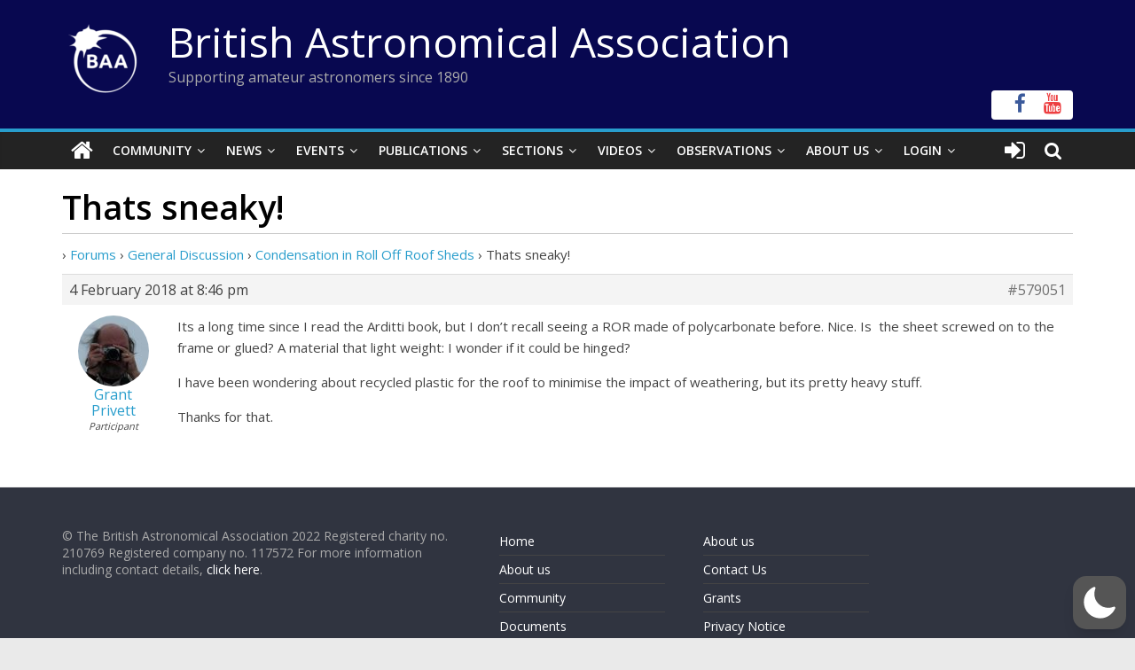

--- FILE ---
content_type: text/html; charset=utf-8
request_url: https://www.google.com/recaptcha/api2/anchor?ar=1&k=6LeTFMokAAAAAAeil3g0fZnx_ECt0F9pqkMuea4C&co=aHR0cHM6Ly9icml0YXN0cm8ub3JnOjQ0Mw..&hl=en&v=PoyoqOPhxBO7pBk68S4YbpHZ&size=invisible&anchor-ms=20000&execute-ms=30000&cb=ceeseonna4k
body_size: 48698
content:
<!DOCTYPE HTML><html dir="ltr" lang="en"><head><meta http-equiv="Content-Type" content="text/html; charset=UTF-8">
<meta http-equiv="X-UA-Compatible" content="IE=edge">
<title>reCAPTCHA</title>
<style type="text/css">
/* cyrillic-ext */
@font-face {
  font-family: 'Roboto';
  font-style: normal;
  font-weight: 400;
  font-stretch: 100%;
  src: url(//fonts.gstatic.com/s/roboto/v48/KFO7CnqEu92Fr1ME7kSn66aGLdTylUAMa3GUBHMdazTgWw.woff2) format('woff2');
  unicode-range: U+0460-052F, U+1C80-1C8A, U+20B4, U+2DE0-2DFF, U+A640-A69F, U+FE2E-FE2F;
}
/* cyrillic */
@font-face {
  font-family: 'Roboto';
  font-style: normal;
  font-weight: 400;
  font-stretch: 100%;
  src: url(//fonts.gstatic.com/s/roboto/v48/KFO7CnqEu92Fr1ME7kSn66aGLdTylUAMa3iUBHMdazTgWw.woff2) format('woff2');
  unicode-range: U+0301, U+0400-045F, U+0490-0491, U+04B0-04B1, U+2116;
}
/* greek-ext */
@font-face {
  font-family: 'Roboto';
  font-style: normal;
  font-weight: 400;
  font-stretch: 100%;
  src: url(//fonts.gstatic.com/s/roboto/v48/KFO7CnqEu92Fr1ME7kSn66aGLdTylUAMa3CUBHMdazTgWw.woff2) format('woff2');
  unicode-range: U+1F00-1FFF;
}
/* greek */
@font-face {
  font-family: 'Roboto';
  font-style: normal;
  font-weight: 400;
  font-stretch: 100%;
  src: url(//fonts.gstatic.com/s/roboto/v48/KFO7CnqEu92Fr1ME7kSn66aGLdTylUAMa3-UBHMdazTgWw.woff2) format('woff2');
  unicode-range: U+0370-0377, U+037A-037F, U+0384-038A, U+038C, U+038E-03A1, U+03A3-03FF;
}
/* math */
@font-face {
  font-family: 'Roboto';
  font-style: normal;
  font-weight: 400;
  font-stretch: 100%;
  src: url(//fonts.gstatic.com/s/roboto/v48/KFO7CnqEu92Fr1ME7kSn66aGLdTylUAMawCUBHMdazTgWw.woff2) format('woff2');
  unicode-range: U+0302-0303, U+0305, U+0307-0308, U+0310, U+0312, U+0315, U+031A, U+0326-0327, U+032C, U+032F-0330, U+0332-0333, U+0338, U+033A, U+0346, U+034D, U+0391-03A1, U+03A3-03A9, U+03B1-03C9, U+03D1, U+03D5-03D6, U+03F0-03F1, U+03F4-03F5, U+2016-2017, U+2034-2038, U+203C, U+2040, U+2043, U+2047, U+2050, U+2057, U+205F, U+2070-2071, U+2074-208E, U+2090-209C, U+20D0-20DC, U+20E1, U+20E5-20EF, U+2100-2112, U+2114-2115, U+2117-2121, U+2123-214F, U+2190, U+2192, U+2194-21AE, U+21B0-21E5, U+21F1-21F2, U+21F4-2211, U+2213-2214, U+2216-22FF, U+2308-230B, U+2310, U+2319, U+231C-2321, U+2336-237A, U+237C, U+2395, U+239B-23B7, U+23D0, U+23DC-23E1, U+2474-2475, U+25AF, U+25B3, U+25B7, U+25BD, U+25C1, U+25CA, U+25CC, U+25FB, U+266D-266F, U+27C0-27FF, U+2900-2AFF, U+2B0E-2B11, U+2B30-2B4C, U+2BFE, U+3030, U+FF5B, U+FF5D, U+1D400-1D7FF, U+1EE00-1EEFF;
}
/* symbols */
@font-face {
  font-family: 'Roboto';
  font-style: normal;
  font-weight: 400;
  font-stretch: 100%;
  src: url(//fonts.gstatic.com/s/roboto/v48/KFO7CnqEu92Fr1ME7kSn66aGLdTylUAMaxKUBHMdazTgWw.woff2) format('woff2');
  unicode-range: U+0001-000C, U+000E-001F, U+007F-009F, U+20DD-20E0, U+20E2-20E4, U+2150-218F, U+2190, U+2192, U+2194-2199, U+21AF, U+21E6-21F0, U+21F3, U+2218-2219, U+2299, U+22C4-22C6, U+2300-243F, U+2440-244A, U+2460-24FF, U+25A0-27BF, U+2800-28FF, U+2921-2922, U+2981, U+29BF, U+29EB, U+2B00-2BFF, U+4DC0-4DFF, U+FFF9-FFFB, U+10140-1018E, U+10190-1019C, U+101A0, U+101D0-101FD, U+102E0-102FB, U+10E60-10E7E, U+1D2C0-1D2D3, U+1D2E0-1D37F, U+1F000-1F0FF, U+1F100-1F1AD, U+1F1E6-1F1FF, U+1F30D-1F30F, U+1F315, U+1F31C, U+1F31E, U+1F320-1F32C, U+1F336, U+1F378, U+1F37D, U+1F382, U+1F393-1F39F, U+1F3A7-1F3A8, U+1F3AC-1F3AF, U+1F3C2, U+1F3C4-1F3C6, U+1F3CA-1F3CE, U+1F3D4-1F3E0, U+1F3ED, U+1F3F1-1F3F3, U+1F3F5-1F3F7, U+1F408, U+1F415, U+1F41F, U+1F426, U+1F43F, U+1F441-1F442, U+1F444, U+1F446-1F449, U+1F44C-1F44E, U+1F453, U+1F46A, U+1F47D, U+1F4A3, U+1F4B0, U+1F4B3, U+1F4B9, U+1F4BB, U+1F4BF, U+1F4C8-1F4CB, U+1F4D6, U+1F4DA, U+1F4DF, U+1F4E3-1F4E6, U+1F4EA-1F4ED, U+1F4F7, U+1F4F9-1F4FB, U+1F4FD-1F4FE, U+1F503, U+1F507-1F50B, U+1F50D, U+1F512-1F513, U+1F53E-1F54A, U+1F54F-1F5FA, U+1F610, U+1F650-1F67F, U+1F687, U+1F68D, U+1F691, U+1F694, U+1F698, U+1F6AD, U+1F6B2, U+1F6B9-1F6BA, U+1F6BC, U+1F6C6-1F6CF, U+1F6D3-1F6D7, U+1F6E0-1F6EA, U+1F6F0-1F6F3, U+1F6F7-1F6FC, U+1F700-1F7FF, U+1F800-1F80B, U+1F810-1F847, U+1F850-1F859, U+1F860-1F887, U+1F890-1F8AD, U+1F8B0-1F8BB, U+1F8C0-1F8C1, U+1F900-1F90B, U+1F93B, U+1F946, U+1F984, U+1F996, U+1F9E9, U+1FA00-1FA6F, U+1FA70-1FA7C, U+1FA80-1FA89, U+1FA8F-1FAC6, U+1FACE-1FADC, U+1FADF-1FAE9, U+1FAF0-1FAF8, U+1FB00-1FBFF;
}
/* vietnamese */
@font-face {
  font-family: 'Roboto';
  font-style: normal;
  font-weight: 400;
  font-stretch: 100%;
  src: url(//fonts.gstatic.com/s/roboto/v48/KFO7CnqEu92Fr1ME7kSn66aGLdTylUAMa3OUBHMdazTgWw.woff2) format('woff2');
  unicode-range: U+0102-0103, U+0110-0111, U+0128-0129, U+0168-0169, U+01A0-01A1, U+01AF-01B0, U+0300-0301, U+0303-0304, U+0308-0309, U+0323, U+0329, U+1EA0-1EF9, U+20AB;
}
/* latin-ext */
@font-face {
  font-family: 'Roboto';
  font-style: normal;
  font-weight: 400;
  font-stretch: 100%;
  src: url(//fonts.gstatic.com/s/roboto/v48/KFO7CnqEu92Fr1ME7kSn66aGLdTylUAMa3KUBHMdazTgWw.woff2) format('woff2');
  unicode-range: U+0100-02BA, U+02BD-02C5, U+02C7-02CC, U+02CE-02D7, U+02DD-02FF, U+0304, U+0308, U+0329, U+1D00-1DBF, U+1E00-1E9F, U+1EF2-1EFF, U+2020, U+20A0-20AB, U+20AD-20C0, U+2113, U+2C60-2C7F, U+A720-A7FF;
}
/* latin */
@font-face {
  font-family: 'Roboto';
  font-style: normal;
  font-weight: 400;
  font-stretch: 100%;
  src: url(//fonts.gstatic.com/s/roboto/v48/KFO7CnqEu92Fr1ME7kSn66aGLdTylUAMa3yUBHMdazQ.woff2) format('woff2');
  unicode-range: U+0000-00FF, U+0131, U+0152-0153, U+02BB-02BC, U+02C6, U+02DA, U+02DC, U+0304, U+0308, U+0329, U+2000-206F, U+20AC, U+2122, U+2191, U+2193, U+2212, U+2215, U+FEFF, U+FFFD;
}
/* cyrillic-ext */
@font-face {
  font-family: 'Roboto';
  font-style: normal;
  font-weight: 500;
  font-stretch: 100%;
  src: url(//fonts.gstatic.com/s/roboto/v48/KFO7CnqEu92Fr1ME7kSn66aGLdTylUAMa3GUBHMdazTgWw.woff2) format('woff2');
  unicode-range: U+0460-052F, U+1C80-1C8A, U+20B4, U+2DE0-2DFF, U+A640-A69F, U+FE2E-FE2F;
}
/* cyrillic */
@font-face {
  font-family: 'Roboto';
  font-style: normal;
  font-weight: 500;
  font-stretch: 100%;
  src: url(//fonts.gstatic.com/s/roboto/v48/KFO7CnqEu92Fr1ME7kSn66aGLdTylUAMa3iUBHMdazTgWw.woff2) format('woff2');
  unicode-range: U+0301, U+0400-045F, U+0490-0491, U+04B0-04B1, U+2116;
}
/* greek-ext */
@font-face {
  font-family: 'Roboto';
  font-style: normal;
  font-weight: 500;
  font-stretch: 100%;
  src: url(//fonts.gstatic.com/s/roboto/v48/KFO7CnqEu92Fr1ME7kSn66aGLdTylUAMa3CUBHMdazTgWw.woff2) format('woff2');
  unicode-range: U+1F00-1FFF;
}
/* greek */
@font-face {
  font-family: 'Roboto';
  font-style: normal;
  font-weight: 500;
  font-stretch: 100%;
  src: url(//fonts.gstatic.com/s/roboto/v48/KFO7CnqEu92Fr1ME7kSn66aGLdTylUAMa3-UBHMdazTgWw.woff2) format('woff2');
  unicode-range: U+0370-0377, U+037A-037F, U+0384-038A, U+038C, U+038E-03A1, U+03A3-03FF;
}
/* math */
@font-face {
  font-family: 'Roboto';
  font-style: normal;
  font-weight: 500;
  font-stretch: 100%;
  src: url(//fonts.gstatic.com/s/roboto/v48/KFO7CnqEu92Fr1ME7kSn66aGLdTylUAMawCUBHMdazTgWw.woff2) format('woff2');
  unicode-range: U+0302-0303, U+0305, U+0307-0308, U+0310, U+0312, U+0315, U+031A, U+0326-0327, U+032C, U+032F-0330, U+0332-0333, U+0338, U+033A, U+0346, U+034D, U+0391-03A1, U+03A3-03A9, U+03B1-03C9, U+03D1, U+03D5-03D6, U+03F0-03F1, U+03F4-03F5, U+2016-2017, U+2034-2038, U+203C, U+2040, U+2043, U+2047, U+2050, U+2057, U+205F, U+2070-2071, U+2074-208E, U+2090-209C, U+20D0-20DC, U+20E1, U+20E5-20EF, U+2100-2112, U+2114-2115, U+2117-2121, U+2123-214F, U+2190, U+2192, U+2194-21AE, U+21B0-21E5, U+21F1-21F2, U+21F4-2211, U+2213-2214, U+2216-22FF, U+2308-230B, U+2310, U+2319, U+231C-2321, U+2336-237A, U+237C, U+2395, U+239B-23B7, U+23D0, U+23DC-23E1, U+2474-2475, U+25AF, U+25B3, U+25B7, U+25BD, U+25C1, U+25CA, U+25CC, U+25FB, U+266D-266F, U+27C0-27FF, U+2900-2AFF, U+2B0E-2B11, U+2B30-2B4C, U+2BFE, U+3030, U+FF5B, U+FF5D, U+1D400-1D7FF, U+1EE00-1EEFF;
}
/* symbols */
@font-face {
  font-family: 'Roboto';
  font-style: normal;
  font-weight: 500;
  font-stretch: 100%;
  src: url(//fonts.gstatic.com/s/roboto/v48/KFO7CnqEu92Fr1ME7kSn66aGLdTylUAMaxKUBHMdazTgWw.woff2) format('woff2');
  unicode-range: U+0001-000C, U+000E-001F, U+007F-009F, U+20DD-20E0, U+20E2-20E4, U+2150-218F, U+2190, U+2192, U+2194-2199, U+21AF, U+21E6-21F0, U+21F3, U+2218-2219, U+2299, U+22C4-22C6, U+2300-243F, U+2440-244A, U+2460-24FF, U+25A0-27BF, U+2800-28FF, U+2921-2922, U+2981, U+29BF, U+29EB, U+2B00-2BFF, U+4DC0-4DFF, U+FFF9-FFFB, U+10140-1018E, U+10190-1019C, U+101A0, U+101D0-101FD, U+102E0-102FB, U+10E60-10E7E, U+1D2C0-1D2D3, U+1D2E0-1D37F, U+1F000-1F0FF, U+1F100-1F1AD, U+1F1E6-1F1FF, U+1F30D-1F30F, U+1F315, U+1F31C, U+1F31E, U+1F320-1F32C, U+1F336, U+1F378, U+1F37D, U+1F382, U+1F393-1F39F, U+1F3A7-1F3A8, U+1F3AC-1F3AF, U+1F3C2, U+1F3C4-1F3C6, U+1F3CA-1F3CE, U+1F3D4-1F3E0, U+1F3ED, U+1F3F1-1F3F3, U+1F3F5-1F3F7, U+1F408, U+1F415, U+1F41F, U+1F426, U+1F43F, U+1F441-1F442, U+1F444, U+1F446-1F449, U+1F44C-1F44E, U+1F453, U+1F46A, U+1F47D, U+1F4A3, U+1F4B0, U+1F4B3, U+1F4B9, U+1F4BB, U+1F4BF, U+1F4C8-1F4CB, U+1F4D6, U+1F4DA, U+1F4DF, U+1F4E3-1F4E6, U+1F4EA-1F4ED, U+1F4F7, U+1F4F9-1F4FB, U+1F4FD-1F4FE, U+1F503, U+1F507-1F50B, U+1F50D, U+1F512-1F513, U+1F53E-1F54A, U+1F54F-1F5FA, U+1F610, U+1F650-1F67F, U+1F687, U+1F68D, U+1F691, U+1F694, U+1F698, U+1F6AD, U+1F6B2, U+1F6B9-1F6BA, U+1F6BC, U+1F6C6-1F6CF, U+1F6D3-1F6D7, U+1F6E0-1F6EA, U+1F6F0-1F6F3, U+1F6F7-1F6FC, U+1F700-1F7FF, U+1F800-1F80B, U+1F810-1F847, U+1F850-1F859, U+1F860-1F887, U+1F890-1F8AD, U+1F8B0-1F8BB, U+1F8C0-1F8C1, U+1F900-1F90B, U+1F93B, U+1F946, U+1F984, U+1F996, U+1F9E9, U+1FA00-1FA6F, U+1FA70-1FA7C, U+1FA80-1FA89, U+1FA8F-1FAC6, U+1FACE-1FADC, U+1FADF-1FAE9, U+1FAF0-1FAF8, U+1FB00-1FBFF;
}
/* vietnamese */
@font-face {
  font-family: 'Roboto';
  font-style: normal;
  font-weight: 500;
  font-stretch: 100%;
  src: url(//fonts.gstatic.com/s/roboto/v48/KFO7CnqEu92Fr1ME7kSn66aGLdTylUAMa3OUBHMdazTgWw.woff2) format('woff2');
  unicode-range: U+0102-0103, U+0110-0111, U+0128-0129, U+0168-0169, U+01A0-01A1, U+01AF-01B0, U+0300-0301, U+0303-0304, U+0308-0309, U+0323, U+0329, U+1EA0-1EF9, U+20AB;
}
/* latin-ext */
@font-face {
  font-family: 'Roboto';
  font-style: normal;
  font-weight: 500;
  font-stretch: 100%;
  src: url(//fonts.gstatic.com/s/roboto/v48/KFO7CnqEu92Fr1ME7kSn66aGLdTylUAMa3KUBHMdazTgWw.woff2) format('woff2');
  unicode-range: U+0100-02BA, U+02BD-02C5, U+02C7-02CC, U+02CE-02D7, U+02DD-02FF, U+0304, U+0308, U+0329, U+1D00-1DBF, U+1E00-1E9F, U+1EF2-1EFF, U+2020, U+20A0-20AB, U+20AD-20C0, U+2113, U+2C60-2C7F, U+A720-A7FF;
}
/* latin */
@font-face {
  font-family: 'Roboto';
  font-style: normal;
  font-weight: 500;
  font-stretch: 100%;
  src: url(//fonts.gstatic.com/s/roboto/v48/KFO7CnqEu92Fr1ME7kSn66aGLdTylUAMa3yUBHMdazQ.woff2) format('woff2');
  unicode-range: U+0000-00FF, U+0131, U+0152-0153, U+02BB-02BC, U+02C6, U+02DA, U+02DC, U+0304, U+0308, U+0329, U+2000-206F, U+20AC, U+2122, U+2191, U+2193, U+2212, U+2215, U+FEFF, U+FFFD;
}
/* cyrillic-ext */
@font-face {
  font-family: 'Roboto';
  font-style: normal;
  font-weight: 900;
  font-stretch: 100%;
  src: url(//fonts.gstatic.com/s/roboto/v48/KFO7CnqEu92Fr1ME7kSn66aGLdTylUAMa3GUBHMdazTgWw.woff2) format('woff2');
  unicode-range: U+0460-052F, U+1C80-1C8A, U+20B4, U+2DE0-2DFF, U+A640-A69F, U+FE2E-FE2F;
}
/* cyrillic */
@font-face {
  font-family: 'Roboto';
  font-style: normal;
  font-weight: 900;
  font-stretch: 100%;
  src: url(//fonts.gstatic.com/s/roboto/v48/KFO7CnqEu92Fr1ME7kSn66aGLdTylUAMa3iUBHMdazTgWw.woff2) format('woff2');
  unicode-range: U+0301, U+0400-045F, U+0490-0491, U+04B0-04B1, U+2116;
}
/* greek-ext */
@font-face {
  font-family: 'Roboto';
  font-style: normal;
  font-weight: 900;
  font-stretch: 100%;
  src: url(//fonts.gstatic.com/s/roboto/v48/KFO7CnqEu92Fr1ME7kSn66aGLdTylUAMa3CUBHMdazTgWw.woff2) format('woff2');
  unicode-range: U+1F00-1FFF;
}
/* greek */
@font-face {
  font-family: 'Roboto';
  font-style: normal;
  font-weight: 900;
  font-stretch: 100%;
  src: url(//fonts.gstatic.com/s/roboto/v48/KFO7CnqEu92Fr1ME7kSn66aGLdTylUAMa3-UBHMdazTgWw.woff2) format('woff2');
  unicode-range: U+0370-0377, U+037A-037F, U+0384-038A, U+038C, U+038E-03A1, U+03A3-03FF;
}
/* math */
@font-face {
  font-family: 'Roboto';
  font-style: normal;
  font-weight: 900;
  font-stretch: 100%;
  src: url(//fonts.gstatic.com/s/roboto/v48/KFO7CnqEu92Fr1ME7kSn66aGLdTylUAMawCUBHMdazTgWw.woff2) format('woff2');
  unicode-range: U+0302-0303, U+0305, U+0307-0308, U+0310, U+0312, U+0315, U+031A, U+0326-0327, U+032C, U+032F-0330, U+0332-0333, U+0338, U+033A, U+0346, U+034D, U+0391-03A1, U+03A3-03A9, U+03B1-03C9, U+03D1, U+03D5-03D6, U+03F0-03F1, U+03F4-03F5, U+2016-2017, U+2034-2038, U+203C, U+2040, U+2043, U+2047, U+2050, U+2057, U+205F, U+2070-2071, U+2074-208E, U+2090-209C, U+20D0-20DC, U+20E1, U+20E5-20EF, U+2100-2112, U+2114-2115, U+2117-2121, U+2123-214F, U+2190, U+2192, U+2194-21AE, U+21B0-21E5, U+21F1-21F2, U+21F4-2211, U+2213-2214, U+2216-22FF, U+2308-230B, U+2310, U+2319, U+231C-2321, U+2336-237A, U+237C, U+2395, U+239B-23B7, U+23D0, U+23DC-23E1, U+2474-2475, U+25AF, U+25B3, U+25B7, U+25BD, U+25C1, U+25CA, U+25CC, U+25FB, U+266D-266F, U+27C0-27FF, U+2900-2AFF, U+2B0E-2B11, U+2B30-2B4C, U+2BFE, U+3030, U+FF5B, U+FF5D, U+1D400-1D7FF, U+1EE00-1EEFF;
}
/* symbols */
@font-face {
  font-family: 'Roboto';
  font-style: normal;
  font-weight: 900;
  font-stretch: 100%;
  src: url(//fonts.gstatic.com/s/roboto/v48/KFO7CnqEu92Fr1ME7kSn66aGLdTylUAMaxKUBHMdazTgWw.woff2) format('woff2');
  unicode-range: U+0001-000C, U+000E-001F, U+007F-009F, U+20DD-20E0, U+20E2-20E4, U+2150-218F, U+2190, U+2192, U+2194-2199, U+21AF, U+21E6-21F0, U+21F3, U+2218-2219, U+2299, U+22C4-22C6, U+2300-243F, U+2440-244A, U+2460-24FF, U+25A0-27BF, U+2800-28FF, U+2921-2922, U+2981, U+29BF, U+29EB, U+2B00-2BFF, U+4DC0-4DFF, U+FFF9-FFFB, U+10140-1018E, U+10190-1019C, U+101A0, U+101D0-101FD, U+102E0-102FB, U+10E60-10E7E, U+1D2C0-1D2D3, U+1D2E0-1D37F, U+1F000-1F0FF, U+1F100-1F1AD, U+1F1E6-1F1FF, U+1F30D-1F30F, U+1F315, U+1F31C, U+1F31E, U+1F320-1F32C, U+1F336, U+1F378, U+1F37D, U+1F382, U+1F393-1F39F, U+1F3A7-1F3A8, U+1F3AC-1F3AF, U+1F3C2, U+1F3C4-1F3C6, U+1F3CA-1F3CE, U+1F3D4-1F3E0, U+1F3ED, U+1F3F1-1F3F3, U+1F3F5-1F3F7, U+1F408, U+1F415, U+1F41F, U+1F426, U+1F43F, U+1F441-1F442, U+1F444, U+1F446-1F449, U+1F44C-1F44E, U+1F453, U+1F46A, U+1F47D, U+1F4A3, U+1F4B0, U+1F4B3, U+1F4B9, U+1F4BB, U+1F4BF, U+1F4C8-1F4CB, U+1F4D6, U+1F4DA, U+1F4DF, U+1F4E3-1F4E6, U+1F4EA-1F4ED, U+1F4F7, U+1F4F9-1F4FB, U+1F4FD-1F4FE, U+1F503, U+1F507-1F50B, U+1F50D, U+1F512-1F513, U+1F53E-1F54A, U+1F54F-1F5FA, U+1F610, U+1F650-1F67F, U+1F687, U+1F68D, U+1F691, U+1F694, U+1F698, U+1F6AD, U+1F6B2, U+1F6B9-1F6BA, U+1F6BC, U+1F6C6-1F6CF, U+1F6D3-1F6D7, U+1F6E0-1F6EA, U+1F6F0-1F6F3, U+1F6F7-1F6FC, U+1F700-1F7FF, U+1F800-1F80B, U+1F810-1F847, U+1F850-1F859, U+1F860-1F887, U+1F890-1F8AD, U+1F8B0-1F8BB, U+1F8C0-1F8C1, U+1F900-1F90B, U+1F93B, U+1F946, U+1F984, U+1F996, U+1F9E9, U+1FA00-1FA6F, U+1FA70-1FA7C, U+1FA80-1FA89, U+1FA8F-1FAC6, U+1FACE-1FADC, U+1FADF-1FAE9, U+1FAF0-1FAF8, U+1FB00-1FBFF;
}
/* vietnamese */
@font-face {
  font-family: 'Roboto';
  font-style: normal;
  font-weight: 900;
  font-stretch: 100%;
  src: url(//fonts.gstatic.com/s/roboto/v48/KFO7CnqEu92Fr1ME7kSn66aGLdTylUAMa3OUBHMdazTgWw.woff2) format('woff2');
  unicode-range: U+0102-0103, U+0110-0111, U+0128-0129, U+0168-0169, U+01A0-01A1, U+01AF-01B0, U+0300-0301, U+0303-0304, U+0308-0309, U+0323, U+0329, U+1EA0-1EF9, U+20AB;
}
/* latin-ext */
@font-face {
  font-family: 'Roboto';
  font-style: normal;
  font-weight: 900;
  font-stretch: 100%;
  src: url(//fonts.gstatic.com/s/roboto/v48/KFO7CnqEu92Fr1ME7kSn66aGLdTylUAMa3KUBHMdazTgWw.woff2) format('woff2');
  unicode-range: U+0100-02BA, U+02BD-02C5, U+02C7-02CC, U+02CE-02D7, U+02DD-02FF, U+0304, U+0308, U+0329, U+1D00-1DBF, U+1E00-1E9F, U+1EF2-1EFF, U+2020, U+20A0-20AB, U+20AD-20C0, U+2113, U+2C60-2C7F, U+A720-A7FF;
}
/* latin */
@font-face {
  font-family: 'Roboto';
  font-style: normal;
  font-weight: 900;
  font-stretch: 100%;
  src: url(//fonts.gstatic.com/s/roboto/v48/KFO7CnqEu92Fr1ME7kSn66aGLdTylUAMa3yUBHMdazQ.woff2) format('woff2');
  unicode-range: U+0000-00FF, U+0131, U+0152-0153, U+02BB-02BC, U+02C6, U+02DA, U+02DC, U+0304, U+0308, U+0329, U+2000-206F, U+20AC, U+2122, U+2191, U+2193, U+2212, U+2215, U+FEFF, U+FFFD;
}

</style>
<link rel="stylesheet" type="text/css" href="https://www.gstatic.com/recaptcha/releases/PoyoqOPhxBO7pBk68S4YbpHZ/styles__ltr.css">
<script nonce="ID2INIxIDgdeM60w1DgcYQ" type="text/javascript">window['__recaptcha_api'] = 'https://www.google.com/recaptcha/api2/';</script>
<script type="text/javascript" src="https://www.gstatic.com/recaptcha/releases/PoyoqOPhxBO7pBk68S4YbpHZ/recaptcha__en.js" nonce="ID2INIxIDgdeM60w1DgcYQ">
      
    </script></head>
<body><div id="rc-anchor-alert" class="rc-anchor-alert"></div>
<input type="hidden" id="recaptcha-token" value="[base64]">
<script type="text/javascript" nonce="ID2INIxIDgdeM60w1DgcYQ">
      recaptcha.anchor.Main.init("[\x22ainput\x22,[\x22bgdata\x22,\x22\x22,\[base64]/[base64]/[base64]/[base64]/[base64]/[base64]/KGcoTywyNTMsTy5PKSxVRyhPLEMpKTpnKE8sMjUzLEMpLE8pKSxsKSksTykpfSxieT1mdW5jdGlvbihDLE8sdSxsKXtmb3IobD0odT1SKEMpLDApO08+MDtPLS0pbD1sPDw4fFooQyk7ZyhDLHUsbCl9LFVHPWZ1bmN0aW9uKEMsTyl7Qy5pLmxlbmd0aD4xMDQ/[base64]/[base64]/[base64]/[base64]/[base64]/[base64]/[base64]\\u003d\x22,\[base64]\\u003d\x22,\x22w4HDlcOQw4tQHBfCqTzDlyNtw40/Sm7Ct1bCo8K1w71EGFYVw7fCrcKnw6PCvsKeHiwsw5oFwr1fHzFaX8KYWCTDo8O1w7/ChcKSwoLDgsOjwqTCpTvCssOWCiLCkiIJFnB9wr/DhcOQMsKYCMKnL3/[base64]/DrGRGw5HDucK7acOGw53DoMKrwqLDvsKlwoLDtcK4w4fDscOYHVZ6a0ZIworCjhpuZsKdMMORLMKDwpE2wrbDvSxywoUSwo1ZwqpwaUsrw4gCdmYvFMKnNcOkMk4Xw7/DpMOSw5rDth4pWMOQUhzCrsOEHcK+dE3CrsOiwoQMNMOhd8Kww7IIfcOOf8K/w78uw59+wrDDjcOowr7ChSnDucKPw7lsKsKHBMKdacKpZ3nDlcO/ThVAfyMZw4FYwrfDhcOywrkMw57CnysAw6rCscOnwpjDl8OSwo3CmcKwMcKPLsKoR2w+TMORPcKaEMKsw5kFwrBzfTE1f8K6w7wtfcOWw6DDocOcw5gpIjvCm8OLEMOjwpLDoHnDlAkYwo80wrd+wqoxDsOmXcKyw44qXm/Dpl3Cu3rCoMOOSzdrYy8Tw5XDv11qC8KDwoBUwoQzwo/DnnDDvcOsI8K6R8KVK8OkwrE9woghXnsWF25lwpEvw4QBw7MyUAHDgcKYS8O5w5hjwpvCicK1w5XCpHxEwqjCqcKjKMKiwrXCvcK/L0/Ci1DDlMKKwqHDvsKvWcOLERvCtcK9wo7DozjChcO/[base64]/RVMgw57DkcOZCwDCgsKIME7Cj8K9UwnDuBjDgX/DlBDCosKqw74ww7rCnX1dbm/DhsO4YsKvwpZOak/[base64]/ecK2YsOMZ8ObJMOWccOkOcKEw57CtRzDiVDDq8OdSWzCm3XCg8OlYcKvwpXDu8OZw695w6LChntYN27CmMK6w7TDujHDtMKcwp8jGsOzBcOmRMK/w5NFw6jDpEXCr1LClGLDgznDlR/DicOKw6hKw4zCpcO0wowYwp9hwp0dwqAVw6fDjMKBWRXDoCzCh3/[base64]/[base64]/CqHvDqFFrMiXDgsKbwol5w7oPwrrDhlTDqsOCfcOiw70tLsO5X8Kaw67CpDIOZcKGZXrCiDfCthkUSsOEw7jDkkoITsKywopiCsOwbzjCsMKkPMKBc8OIPg7Cm8OTFMOJMHsjRmTDsMKDCcKgwr9PC1Buw4MrSMKHw4rDj8OQGsKowoR/[base64]/CWI3BcOAw6rDuh7CmUVefQbDgMOSUsO3wpzDqMO/w4TCiMKJw6zClyZkwq1zKcKMYMOxw7LCrWYRwoEiV8KrMcOhwo/[base64]/DnPDucOcRTcEOFHDoDDCjD7DhMOZE3pMJ0IwTcKhwq3DunRCPhQSw43CpcOgJsKpw7ELbMOGJlYIZGjChMKlBhjCrjkjY8K4w7/Cu8KOSMKcGsOrLV7Dn8OmwqLDtiHDnE9PacKbwoXDncOQw5JHw6tEw7XCsErCkhBeGcOAwqnCpcKNCDYmcsKsw4xCwqvDgnnCisKLbX82w7o/wrliasKcbhMLfcOOZcO+wrnCuRNzwpV0wpjDgzUjw5l8w7vCpcK/[base64]/DgMK9w43CtMOkwoDCkMOuwo/[base64]/OcOvbMOCJEjCjhHCl2tAwo7Cv3fDoVjCqH1Yw7QOdjMnUsKdCcO0aBF7e2RWOsOcw6nDtS3DlsKUw4XCilDCgcKMwrsKIkPCpMKlKsKrKGhywot7wonChcKmwr/[base64]/CqFJbEcO+Q1nDlAtfNijCkTfDl8OEw6PCusOPwq3CpivCjkAOfcK5wpHChcOcYsKAw5tGwpPDp8Ofwo9swpcIw4x3K8Olw6pKKcO7wr8/woZYR8Knw6Rxw7PDl05/w53DucKxe0jCtDhmCBLCg8O3TsOQw4LCk8ONwoENCVzDu8OVw7XCnMKhe8KxKFvCqi92w6Bzw7DChsKSwoXCocKPVcKgw6tqwrAhwqjCq8OgZmJNF259wqpSwpklwonChMKFw5/[base64]/CgsKjNTF2wpBDFRPCvQ3Cr8OXw7oCwpkDw43DpnvDj8OXwpvDlsKmeSEnwqvCvVjDu8K3RjbDg8KIYcKOwqbDnR/Ct8KDIcOJF1nDhWp2wqXDn8KPbcOuw7nCkcKsw6jCqDEDw7/[base64]/[base64]/CiMKiC1PCoMO+AcKKw5XCssOLwpDDisKYwpfCjUpewoswJcKOw6YYwrBdwqzCkx/[base64]/Cu0Anw7PDslHDrsOJMn5fRsKlwo/ChX9ZCg/DkMOcOcKywprDtBTDlMOAM8O4IWxIRcOACcOPXDMUYsOqLsKOwrPCrcKuwqzDqSpow6Vlw6HDoMKXBMKSTcOAPcOTAcK1ccKTwq7DpV3CujDDj3BTNsKuw43CnMOlwqLDmcKVVMO4wrbDsWMkEB/CuDjDqTYUJsOTw6LCqhrCrShvSsORwos8wo5WXXrDs28UEMKWwofClcK9wpxiVMOCAcKMwq8nwoEDw7DCkcOcwrkpH27Cu8Kjw4g+w5ksaMOEIcK9wozDklQLMMOlA8KNwq/Do8OfUHxmw5XCk1/Dv3DCglBvNGN4FkbDgMOyOVQwwozCsmHDmHzDssKWwpTDkMKmXRLCkU/CuDBqal/Cv1zCvj7Cv8K1HE7Dm8O3w6/[base64]/CuVZNw50vT0HChcKXw4vCvcKhLBB5csKNAFN1woVOT8K+V8OVUMKDwrI/w6TDgsKbw61xw4pZasKow4DCnUHDjgU7w6PDnsOLZsKHwr9UUlvCqCfDrsKKHMOsNcKgAAHCv2kAEcKgwr/CvcOrwp5qw6nCucKnL8OZP31DOcKgE3daRH7CvMOBw5kqwrHDsQPDrMKyXMKrw5oUZcK0w4zChcOAYnTDj33DtMKUVcOiw7fDsC/CrCQmEMOuGsOOw4XDsD/DmMKfwoDCkcKWwqMqPDjChMOgM2EAT8KEw64gw6Bkw7LCohJuwqkswrLCnREpfFQyJ0bCpMOCfsKleiwRw5FZb8OswoR9E8Kdwp4mwrPDqHE6HMKCPisrC8OkbjfCuHDCvcK8cRTDpUciwr1weAozw7HCljfCilp4K24/[base64]/[base64]/CpA9uSylic8KLA2DCtFnDlzDDpsKFwoLCs8OkD8KlwrAdCsOHK8Oowr7ChX7CkRFBPMK2woIUGHBUfnsSEsOubEvDq8OHw74Dw7pEw6dYDCfCnwXCucOKw47Cu3JNw5PCsnYqw4LClTTDuBIsEzPDkMOew7TCvMOnwoVmw5LCigvCmcK/wq3Dq0fCnkbCrsORbU4wXMKWw4dZw77Duh54w7lIw6hCI8KdwrducR/[base64]/DosOIBcKGCG8nU8KqPi0FIwcxwqzDicKDLMOJwrZmYhrCim/CmsO9ZVkFw4cSH8OnJzXDo8KqWzh+w5XDucK9GVJqKcKGw4FOEQIhHMKUVw3CvknDi2lMAGjCvTw+w7kuwqcHMUE+cQrCkcOMwoVuNcK7PhcUCMKZXz9KwqJXwojDlXleQHHClCTDhMOHHsKDwr/ChlZFS8Oiwq55XsKNHSbDsWowYGsuDkfCtsOLw6bDusKFwpzDusOic8KhdmAzw4HCm3JrwpE/QcK6Y2zCg8KrwrLCnsOfw43Dq8OdLcKPCsO4w4fCgTDDuMKZw7MMUkpvw5zDucOLb8KKYsKUB8KCwq0/F0gsQwJKE0XDoQnDo1vCvMKewpnCokHDp8O8bMKjQsO1ORYEw64cGEkawrUWwr/Cq8OEwp5va3fDucOBwrvCjF3CrcONwohPasOQwqJvG8OsfiXCuylfwqp3anLDoRjCuy/CnMOTaMKuJXDDksOhwpHDtmJGw4fCtcO6wrTCucK9d8KvPhNxTMKhw7xuBGvCiEvDjAHCrsO3LAAjwodSJwRdVcK1woPCjcOBcmjCvwYrYAwFNH/[base64]/wrzDlcOVwp/DvmUiaXDDjMOLw7HDp8OKw7vCtC5swol2w57DqEjCiMOeeMK5wo7DgMKCAMOPU2QTFsO5wo3DiSjDhsOYdsKgw7xRwrI/wovDjsOUw6XDvlvCksK3NMK0w6jDscKOa8OBw44Dw4otw4ZkPcKRwoZ3wpI4c1fCtnDDvMOfUsOKw6XDr0/CjAdeblbDpsOlw7PCvsObw7fCkcOJwqTDrSTCpGoFwpRSw6XDtsK8w73DkcOHwpPCkxHCp8KeMHpvMhtaw7TCpC/DisKpL8OhHMOGw7TCqMOFLMKgw4nCt17DqcOeT8OOYA7DvmNDw7lbw4AiQsOuw7vDpCI5wq55LxxUwp/[base64]/w5pCw4IMw4IEw7R3OVoAbmrCmXwSwobCv8KkZR3DrALDjMOqwolEwoTDhH3DoMOGH8KyYBsvLsOETsKNGTnDtWnCrF0XVsKAw5jCi8KIwrbDtFLDlMORwo7CuV7CkT4Qw6c5w7hKwoYuw7TDssKWw4PDlsOHw48PQDtyFn/CusOkwrUKU8KpTWQQw7wGw7nDvsOwwoEdw5Zqw63CiMOgw77CsMOfw5I9BVDDpmjClx04w7MGw6Fsw7jDgUU0wqsKR8K+VcOvwqLCqBJQXsK8JcOowqJ7w45Vwr5Nw73Di0Vdw7FFEGdnKcOROcO+wo/[base64]/[base64]/DvBHCmHbDicOBUGU2Oy/CkTYIwqt7PVnCm8KnPScyGMOvw4xPw4zCvXnDmsK/w7Vrw7HDhsOfwoRCNMKEw5Few7DCpMOren/[base64]/DngzDgVvDuWHDjSg3w7BRASjDtFnDm8K8wp5CWQPCnsK1TkNfwqbDm8OMwoDDqUlAMMKPwpRMwqUuNcOyAsOta8KPwo8NNsOII8K8bcO/w5rCk8OLQxsuQj5uDx56wqVWw6rDlMKybcO3SgjDtsKub1o4acOeAMOZw5DCq8KbWDNyw73CuCLDhG/CksOvwqHDsRdvw7Q8JRbCsEzDoMK8wo9XLwAmCVnDrwXCohTCv8KGbcKPwrXCojU+wrDCs8KaQ8KwNsO0woRsPcOZOG8uHMOcwrxDCQdFP8Omw5F4CH9Tw63DlBQew6bDhcOTJcOvdSPDoF5mGj3DtjUEe8KrPMOnJ8K/w73Ct8K+ISd4QMKjIx3DsMKzwqQ4bngSY8OqNS0pwobCtsKLGcKIDcKfwqDCqMObPMOJZsK8wrDCqMOHwphzwqfCnUonSTp9aMOVVsO+bADDlMOKw5AGGzwCw4bCkMOmf8KpakLCnsO5KVtbwoclecKcMcKcwrJ/w5YDHcOYw6UzwrMGwrjDk8KxDWoeCsOSPmvCnnLCr8OVwqZ4w6cZwr85w7XDosO3w4LDiX7CtifCrMOBNcKwCBxJZmXDmD/DgMKWD1ttY3R0cH/CjRcrYF4Mw6HDkMKmBsKUWTgLw7zCmSfDkSvDusOBw4XCkE8sUsOLw6gsWsKYHBXCmmbChsK5wopFw6vDtlvCrMKDfm04wqDDjcO2f8KSA8O4wr/CiEvClT52SE7CocK0wqHDvcK0NEzDu8Odw4jCp3hWaGvCkMOdRsK4AVDCuMOPGsKXJ0fDjcODBsKtZgzDhcKSb8Odw7QNw5JWwqPCi8OuMsKSw6oLw5Z8S0nDr8ORbcK+wq7CusOowpxiw47Cv8OqdVwnwpbDhMO5wolcw5TDu8Oyw5ofwo/Dq0PDn2BwHApHw402wrvCgXnCoyLChUZldlIqTMOhG8OnwoXChyzDpSPCg8O5LwQAKMKTZghiw5FMZTd4wqw0wqLCn8K3w5PCpcOFfyJkw6nCrsOWwrB/EcO6ZQfCpsOCwotEwqIEEyLDnMOrfDcFBi/[base64]/Cp8OAYXbCgTvDpzIew6RrDcOWwr17w6PCs3JBw4DDocKMwo58OMK8wqvCtn3DhcK5w59gBwYLwpPDj8OKwozCtXwLcXoIEUjCqMKqwonCgcOkw5l+wq0zw4rCtsOsw5dvd2bCnGvCoW57FX/[base64]/DvBrDuMOWIsOzw5sHw7hpQ8Osw6ETBMOJwqE/F27DkcKRcMKTw5jDrMKZw7HCvG7DmsKUw7Q9HMO3bsO8WjbCj23ClsKyJ27DtsOZP8K+IBvDqcOWPERsw73Ds8KCBMOhMkTCvhfDlcK0w4rDgmw7Rl8Xwp85wqEow7LCvXXDrcKLwrfDmBQTChYRwowdDwgkXWjCn8OSE8KVOFN1IznDicKYP1nDvsOMLWLDocKaCcO/wpAtwpAkUD3CjsKnwpHCh8Kfw4jDjMOjwr3CmsOnwo3CtMOiTcOVQz3Ck2rCrsOoGsOHwpQACnQUNHbDsTUmK2vCjRR9w7B8Swtdd8Kpw4LDpsOuwqnDuErDikXCkX1TZMOMXsKewqlKGCXDnA59w55sw5/Cp2Zzw7jCr3XDoCExTw7CsjjClRBpw4AWYsKwKsOVCG3DmcOjwrPCt8KDwqHDq8OyCcKuQMOEwo5owo3CmMKDwrY2w6PDicKHKVPCkzsJwo7Dnz7CuULCsMKKwoBtwqLCnm/DiSdKFsKzw67Dg8OsQTDDi8OZw6AYw6vCqznCm8O4YsOuwqTDsMKJwrcPLMOoCMOWw5HDpBvCtMOewovCowrDvS8PO8OEScKLf8KRw7c7wrPDnhc9GsOKwp7Cp0sGP8OJwqzDg8OjIsKRw6XDssOZw7tZV2hIwrgiIsKXw4rDljExwq/DkGXCvzLDp8K0woczb8K3w5tiIBdYw4PDjypCT2pMRsKBbMKAbwbDlCnCnXk5XRMyw53CoEM9DsKnDsOtWTLDjl9cNMKfw5AiUsOGw6V/X8KUwrXCjGo+YVxpAAdfAcKOw4jDvMK8WsKUw7pVw7nCjhHCtQhRw7/CrnrCqMKYwqYBwoHDsFDCqm5Cwql6w4TDmDIxwrwLw6HCm3/DqTJJDTlcVQhuwoDCgcO/PcK2cBRSecKpwqfClsKQwrPCjcOcwos0egzDpwQtw7ogRsOHwpDDoU3CmcK4w7wrw7nCjsKxWEHCisKxw6PDiXQiNEXCucOvw7hXWnpkQMOcw4vDlMOjK2U/wp/CssO4wqLClMKowoUJKsOeSsOQwow4w5zDp15xZzpgGsO5ZyXCv8OMcnVzw6nCicK2w5NRFTLCryjCssKlJcO/WSPCuj97w6wfPH7DlsOSdsKDP0dVIsKzFnRZwooiwoTCh8O9EEjCl29iw6HDoMOvwpoBwqvDlsOhwqbDl2vDnCANwojDvMOjwp47FmNow6dxwpskw7HDqCtdawTDig/DqTctFg4Ld8OtY1lSwrViTVpkQyTCjUQpw4fCncKsw6ovRAjCiGh5wqg8w67DrCV0Q8ODcmhXw68mLMO0w5EmwpfCgEN5wovDjcOdHwXDix/DoEBtwooxIMOUw5ldwoHCpMO0w4TDomIaesOBA8KtEG/[base64]/Di8OzQsOxUwx4XcOGAMOxw6TChsODw6BbaEzCj8Ofwq1vCcOJw5jDq2/DgkpgwqYpw4kcwqnChVtOw7rDqHDDqcOCQQw6MWk/w6bDhV4rw59GOnwYXydhwpZsw7/CnwfDvCLChlp5w6AGw5Q4w60LH8KlLnTDl0jDjsK0wpdIEU8swqHCtgV1VcO3UMKrKMOqYHYtK8KRLD9NwqQywqNeU8KbwrnClMODRMO/[base64]/aT4fRXpSw4PDizlFw4/CuQTCtgtrWjTCk8OPYEDCl8K3GMOXwoEBwqHCvXRtwrI3w517w6HCgsO3dEHCicKNw5fDuDTDkMKHw7fDnsKJQsKtw5PDqDYZDcOVw61mGX1RwqTDrhPDggMKIkHCkzTCnEpRCMOBKzE/wosJw5tXwoHCpzfDuwLCmMOOZitXNsOgBCLCtSJQPUM1w5zDoMOsM0pGX8KKG8Ogw4c8w7fCo8O9w4tRGAEEPFhbDMONL8KZB8OEQzHDnVnDrlzCu1p2LCA8wr1QMHrCrmU5McKHwocIbsOow6RNwrJMw7PDiMK6wprDpSPDk0PCnR9Zw45ewp3DjcOgw4/CvBMLwoXDjVHDv8Kkw5E8w6TCmUrCth5mWEAmHyfCrcKlwq5Two3DlCLDmcOEwpw0w5LDjsKPEcKFM8OROxHCowoaw4vCg8O9wq/[base64]/[base64]/Du8Kdwol+NcKvPDw8M8OFw6RWwq9XUsOjJ8Ocwrtdwq5Fw7/DkcOzay/DjMOtwrwsKD3DmMORD8O9SXHChVnCt8Kjb3Q7BcKmN8KUIwswYMO7BMOUEcKcMcOCFypEHAEBYcOMDSRVZDTDk1Fxw5t0SgMFacKvTVvCkX5xw5t/w5hxeG5pw6rCksKEOmoywrULw5U+wpfDoRXDvXnDncKuXQrCu0vCjcO+IcKBwogmZMKwDzPDtsKCwpvDvlzDrD/Dj08KwoLCu3jDssOFQ8OJViVPRHfCuMKnwqZ+w6hAw65Vw7rDhcKnbcKne8KDwqp0aiNYEcOaS2oowoEuMmsFwq05wq1GSypaKQxLwpzDlhXDkivCu8OAwrJjw4zCvR/DosONSWbDtWx6wpDChTlLTzLDqQxkwqLDnmQkwpXCncORw5DCuSfCjzPDgVhnYgYQw7jCpRAxwqvCs8OEw53DnHEjwo0HME/CpzhFwqXDlcOkK2vCs8K/ewHCpz3CrsKyw5zCkcK0wqDDncOdTnLCqMKJPTcIecKUwqfDnTxPWisNNMK7J8KLMXTCkCfDpcOKUzvDh8K0FcKgJsKQwrA/[base64]/DvMKPw47CtsOTw6vCgUDCuAgKw4fCpwAhYALCpXdhw4XDuj/DsyZZZiLDsV5IDMK5w6tnOH/Ci8OFAcOTwrfCjsKgwq/CkMOFw74fwpwHwojCtjkKQ0Uqf8KKwpdWw54bwos1wojCk8ODBcOAB8OISUBCX2sSwpgKJcKLLsOXVcOVw7Ujw4Ajw53CgU9easKjwqfDpMO/wphYwoXCpHHClcOEGcKyKmQaSm/CuMKxw5PDk8KUwqXCrWXChUg8w4oBAsKCw6nDrx7Cs8OMWMKbfWHDlsOARxhjwoTDusOyHGvCoUwbwrHDogopNSglEmZ1w6drOyBuw4/[base64]/[base64]/AwhTwrfDtgJqwp7DgsKSwoTCtDx1MhTCu8ObWsOVwr56cHUfdMK5N8OFHyphSGrDosKkYBpFw5Eawo8qCMKVw5XDtMOhJ8OPw4QVFcKewqLCpjjDnzM8MBZqOMOSw6Ybw4RSbFINw5/[base64]/WsK2woLDqsKEwqBEw57DpxjDhcOeJgrCgsKxJn0/woPDh8Kbw7k4wrjCgm3ChMOMw4sbwoDCo8KnGcKhw70HIGhWA1/DqsKLPcOWw6zDoHfDh8OWwpzCs8KlwobDlCo4A2TCnBLCtyotLDFswpIFV8KbFXdUw7jCpw7DrFrChMKlJcOqwr0+A8KHwqnDo3/Cuipdw4XDuMKbJS8twqnDsRhgYsO3VXLDv8KkO8Oswr5awo8swqlEw5nDggHCq8KDw4IewojCkcKCw4F6exfCqHvCusKYw4UWw4TDukPDhsOTworCnTMEAcKTwpV/w7Mwwq1aQUXCpihLW2bDqMOjwovCjl9qwp5Zw6wKwqPCnMOpVMKOYU7DpsOswq/[base64]/FAR4Nl04YU7DhsO2IBYbwqHDhA/CsMOKK3tLw7YNwolBwrXCpMKWw79/[base64]/wr7CmDppw4s2wr3CnyUbwrVFw4fCssO3LivCnhpENsOewoA7w7ocw7jDsAfDv8KwwqUeGEYlwqUtw50nwqYHJkEdwpzDg8KAF8O7w4LCtEwfwqJnYzVqwpXCjcKdw6p/[base64]/w6YeDEkNbWMuTcORam4jwqtOw7/Cl1AjSwfDriTCtsKxJEEyw4YswrFeCMKwHFYtwoLDsMKew65ow7XDon/DuMOmKBQnXhUdw4gNU8K4w6XDsRo5w6TCrTQhUAbDs8Onw4LCo8O3wr4wwqHCnipTwo7CscOBFMKRwpsowpDDpgfDu8OTJANAFsKjwrc9ZEsZw6AsO2AeMcKwC8Kyw4/DuMK1Cg1jAA8udcKQwocdwp07MmjCiUoFwprDrkg3w7RFw6nCmEIcZnvCnsKAw7RFKMOFwobDuF7DscOUwq7DicO8QMOrw4/[base64]/CpRfCvnXCqXbCn8OlwpdnwonCuxXDpXdMw6Mvw5/DrMK/[base64]/[base64]/Cl2XDuHTDnMOhw6kjw4RMBMO6w6/CnHM2w4R7fVUUwrlaCgIeTV1qwrdPU8KCNsKgAzEpfMKtThrDqHzCqAfDmsK2w6/ChcKnwqVswrRtaMO5c8OiACQLwrF+wpxPAT7DrcK8LHY5wrDDomPClArDlFrCvDTDl8OAwoVMw7BLw6BBdAbCpkTDhDLDnMOpZT0FU8OcQ2seFFvDl0gbPxfCklBvAsOIwoM/GBBLU3TDksOGG0Rawo7DtwTDuMK4w7FXJi3DjsKSF0vDoBA0f8K2bEQVw6/Dl0HDpMKfw5Byw4sTKcOnNyPCvMKiwokwRGfDi8OVWA3Ds8K6YMOFwqjCji89wofCjFZhw5dxH8OxFBfCgxTDuwzDs8KpOsOIw60XVcOea8OEAcOdCsOba3LChxF0e8KwZMKYdA4VwozDrsOuwqQMDcOiRX/DvcORw7TCkkYvWMO3wq9YwqAlw6nDqUskCMKfwoFFMsOEwo8oe08Rw7PDtsKiN8K6wo/Dn8K4CsKAXiLDqsODwphuwrnDocKMwozDnMKXZcOHISs+w6QXS8KSTsOXbxssw4IsFgPCpBcxbnZ/woTCiMK7wqdcwq/DrcO9YjbCgQ7CgsOVOsOdw4XCqGzCpMKhPMKXGcOKZSljw6wPW8KSKMOzYcK/w7jDgAjDusKBw6QfD8OOam/[base64]/[base64]/CmxM4HMKAIsK7w5vCvMKgwpPDjsKccMKzw7TCosOAw5bDrMKXw5kDwq9Qfj1yF8Kvw53DmcOVNFEeMGAAw6QBPCLCl8OzZsOZwpjCpMONw6TDsMOCDMOIRSjDg8KJFMOjWCPDjMKwwrxlwpvDtsONw7PDpk/Cti/DosOKRn3DkgPDjgwmwrHCpsK2w7kIwpTDicKGScK+wqHCpsKrwrB6fMKcw4DDhDrDpXnDtDvDtizDuMKrdcKVwobDnsOvwrDDn8O7w5vCtDTCl8OaH8KLLT7Dj8O7HMKZw4kcIkZVB8O1fMKldgcYdEHDscKpwoPCvsO8wrYvw5hfHyTDgyfDvU/[base64]/w4HDulp5woPCk8OUTjjClzPDpsKLTMOATGLDhMOeODIGZWACdEtYwozCqy/DmDFAw5fCty3CgRtjA8Kaw7jDt33Dhmcrw7fCnsOuHgHCkcOAUcO4O2kgZRbDsC5Dw7sJwp3Dmh7DuXIowrjDtMK/Y8KBE8Kmw7bDgMKdw4ZxAcOFDcKpOlfCiAfDmWEVCj3DsMOTwqI/NVhDw6HDplsnYTrCtEYbH8KZc3t4w4fCqAHCv1knw5EywpV7BRXDvMKZAXElBCR6w57DqQRXwrPDncK7UwnCocKQw5fDsUvDl23Cu8OXwqbDn8K2w68XSsOZwrDCk0jCm3LCr2XDsH87wrJgw6zDkyfDrh86M8KbYMKtw75pw7B1CR3CtxI/[base64]/Dn27CjMODwr7CmMK8TMO+w6bDusO9VTrDl0rDo3LDncOoJ8OBwo3Cu8KFw6/DrMKdPjtUwr9vwqTDhUtXw6TCvMOZw68lw7tGwr/CmcKZZQHDiU3Ds8O3wr0sw7M4ScKCwp/Cv2HDr8OGw5DDgMO4XjTDscONwrrDqgLCr8KCWGfDk3YRw43DucO+w4Q/QcKmwrXCljt1wrVLwqDCqcKBOsKZeg7CpMKNXWLDkCQewp7Cmwkmwr9pw5kYSmDDnmNSw45Twoxtwq8gwpFCwoo5FVXDkBHCgsKtw6HDssOfwpwFw50Rw7xOwpjDpsO2AjMIw4YHwpsZworCjALDqsOFSMKcMXrCom0rX8OdQBRwWsKxw4DDmD/CjU4iw5x0wqXDr8O1wogMTMKowq5/w7VfdANRw7U0AHxGw6fCt1HDm8OZN8OCHMOiCTcyRQVWwoHCj8O0woZJdcOBwoYsw7IGw7nCrsO5FzpvK27Di8OLw5nCrHTDqsOMRcKSJ8OFQzrCi8KyJcO7AcKcWybDrQk5VXvCq8KAH8Oyw6/Du8KGM8Ogw7Iiw5QBwpLDqQohSS3DpzDCjB1IHMOjZMKMUcKNLsKwLMO/w68rw4DDkwXCk8OSS8OqwrzCvSzCqsOhw5ctd2IRw5sfwpPCnSXCiDnDnh4dF8OJAsOsw5MDG8KDw7E+FkTDgjBuwrPDg3TDiWlLFzTDhsKGTcO0G8OGwoY+w584O8ORbDsHwrPDosOywrDCp8KGDzUGPsO5M8Kaw67DjMOfPcKUPsKPw51ZOcOqZ8OcXcOXJsOvYsO/wprCkid1wplRbMK2NVkJOcOBwqDCnh3CugNvw67DnmDCtsOgw5zDpgHDq8OSwqzDhsOrVsOdPnHCucOyDsOuGj5yBzBSLVjDjkh9wqfCmn/[base64]/QMOsw71oecOWwp/CsnFASMKawrrDqMKCf8OTPcKnK3bDgcO/wo93w4MEwrpVesOGwpVOwo3CuMKQOsKfKmzCkMKbwr7DoMKFVMOpBsKFw540wro1Vl09wpHCj8KCwpXCkxTCm8Opwrhdwp/[base64]/CmcO3b8O+NhBcQDLChcOUwoENwqPCj8KewpMwDRd1VxYjw7gUfsOgw5wSccKDTiF3wpbClsOBw4vCvRV7wqAWwrnCrhTDvh9kJMKCw4rDocKAwopdGy/DkCrDs8K1wpk9wqQCw6dNwos+wpkPSRfDvxVieH0iaMKTZWPDncK0ek/CvDAwZ1oxw4gaw47DoXM5wopTBjbCtDB2w47Dgituw6DDlE7CnnQGI8Oiw6fDv3o6wofDtGtmw5hFOcK/[base64]/Dnj3Cvksjw5IEOcKqLVrCt8Ofw4/Cg8OSc8KFfSIow6lDwoI9wr9Ywp8YVMK5CQ0bZBtTXcO9JXDCncKIw5NrwoPDlipMw4oCw7cIw5lyCHddEEI2M8OEeQ/Cs1HDlcOTQHdxwrDDj8OKw48Hwq7DiU4GfwI3w6bDjcKjF8O5A8K3w4J4UW3Cpg/CvFdVw69Ea8Kvw4DDlcOBKMK4Z2XDiMOVT8OqJcKGKFzCv8Oqw73CigbDuS5kwog1OsOrwrAawqvCscKxEALCq8O/[base64]/LQNdwrjDi8Ouw4vCqMO3fcKXEENaw4pWwrA/wo/ChMOJwopQWlTCssKWwrxhSDFswoYaAMKLXSXCiXZOV2BWw65reMOUT8K/[base64]/w7Zuw6DCmWgzWsO2YE0KPlfDm17DoSZWwrp+w7jDnsOHCcK9d3t2ZcOgAcOCwrkiwpZmOj/[base64]/woN9woPDlsObCEDDqU5GNsKJGR3DryALIsOkwrfCmcOfwrLCucOxK3/DnsKRw44+w47DvULDhBk3wrHDvEclw63CpMObRsOXwrbCj8KZKR47worCmmAhMcOQwr8nbsOiw5k/dWpND8OrSMKSYTfDvD9Bw5pXw7vCqMOKwqdeVsKnw7fCp8Olw6HDkWjCr0h1wqTCnsKZw5nDpMOIScO9wq0UBDFlaMOBw7/CliMAMCzCq8KnTkhnw7PCsEtbw7dZRcKxbMKQZsOcdlInPcOlw7TCnBUiwqxJdMO8wqUtagvDjsOrwoXCr8OgV8OEb3DDigZzwpsYw6ZOfT7CqsK2R8Okw6UuJsOKXFHCt8OewrjCjQQOw6dtfsK5wrJfYsKeWnF/w44gwoXCgMO7wplhwowSw6oSXFrCmsKTwpjCv8KpwppxJsOtwqXDlEgaw4jDoMOswqrCh10QN8ORwp8EFWJRKcKDwpzDmMKAwqkdeA54wpYow4/CtVzCmD0lIsOmw4fCoFXCo8K7RsKpQcORwrYRwoNLJWIiwprCrWXCqcKAMcOMw61xw6ZdG8OiwqhnwrbDthdaPD4oRU5kw45lWsKWw7Zqw5HDisKsw7dTw7TDvHvCoMKswqzDpxzDlAYTw7QWLFfCq2Rhw6zDtG/CjwnCksKew5vDisKaHsKUw7gXwpcxeXNqQ2gaw69sw4vDr3TDl8OMwpnCp8KRwqrDlMK2dldEFjwcdEl3GzzDhcKPwokJw7VVIcKKSMOIw5zCt8OhGMO4wpLCsncLAMO3DnDCvG8sw6fDhTvChWYVYsOMw50Gw5PCsRB7LRDDo8Osw6sxFcKAw5TDgcOGWsOMwqoBLx/CkBXDokNCwpfCt0sOAsKYNmPCqhlrw4BTTMKRBcO1OcOeUGkSwpARw5BqwrB1wodzw7HDpVQXbk01GsKLwq1hDMOSwrXDtcOYCcKmw4rDoFpEL8OgTMOjU3LCrQNlwqxhw5XCvSB/[base64]/Csi9yWsOXMMOAwpLDpMOEwqFawr1FZ2U9E8OKwowvCcOKfTbCqMK0W13DkCg5WjxeMmLCocKqwpYECCfCk8KVZkTDkV7ChcKOw5gkEcOQwqvCrcKoYMOIEGrDicKOwr5UwoLCkMK2w7XDkV/[base64]/CMOzwpchwrbDtEzCvSogFVfClMK8OMO9BHLCrF3Dsh8Nw7DChnpRKsKdwpF9bzDCnMOYwoXDisOCw4jCgsOoWcOwVsK+dsOrM8KRwpZCdsOxbBg7w6zCg17Dk8OKXsORw69lc8O/UsK6w7p8w4VnwqDCk8OEBwXDnxzDjEIqwozDiWbCsMObNsOewp8TMcKGHw86w4soPsOTEgcYQU8bwrPCqsKow4LDk2QJXsKcwqoQAkrDqTw2W8OEdsORwrJdwrdgw5NAwrbDq8KmV8O/[base64]/DhsK9w4HCvcKCCysPw7BqwqVzY2EWw4/DuGvCn8KpMEPCgBbCg1rCu8KwHVZ5MHcYwoXCvsOVLcK3wrnCvsKZIsKFY8KZXhjClsKQNQDCosKTIgMzwq5EaBZrw6hlwqZZOcKqw4ZNw5HCtsORw4FmMhTDt05hSi3DmkPDvMOUw4fDlcOwAsKkwprDh1BRw7JOQcKew6NxenPCmsKzR8K4wpk/wpseeSw8H8OWw5jDmsOFRsKFIcOLw6DCuxkOw4LCmcK6f8KxDwvDgmU1w6vDosKpwq/[base64]/CgBNIRsO1SHvCuMKsw7vCmjLCp8O3wpPDisK+w5hPd8ORb8OFB8OHwrfCp1pKwrYFwr7Ch39mGsK5aMKMZzXChUIVFsKZwqDCgsObFyoaCR7CsWPCjlLCgUIYHcOgYMORRnXCjlTDgzvDkVHDtcOvUcOAwp/DoMO2wo0tYw/DgcONEMKrwojCvMKxZMKqRTIIbU/DtcOQKMOwAk4dw7F9w7rDrDQxwpXCksK+wrUbw7kgTl1tAQFqwrJuwpbCimQfXsKvw5LCiCsVBCfDnCB/[base64]/ClhDCgFQ4wrPDiMO6woTCisOHw4DCtMOjwok/w5HChsKtIsKswqnCvyJWwpMIC1/Cs8KSw67DtcKEHcOAY3XDgsO5XwLDq0XDvcODw5k1E8K7w7zDnFLCvMK8ah0BNcKVbcKrwqbDtMK8wpszwrTDvjE/w4LDqsK8w7VrDcOEdcKdcVjCt8O7EMKgw7oGanJ4ZcKnw6RqwoRKGMKWJsKMw7/CvSjDuMKrFcOFNWrCtMOmOsKlPsOP\x22],null,[\x22conf\x22,null,\x226LeTFMokAAAAAAeil3g0fZnx_ECt0F9pqkMuea4C\x22,0,null,null,null,0,[21,125,63,73,95,87,41,43,42,83,102,105,109,121],[1017145,652],0,null,null,null,null,0,null,0,null,700,1,null,0,\[base64]/76lBhnEnQkZnOKMAhmv8xEZ\x22,0,0,null,null,1,null,0,1,null,null,null,0],\x22https://britastro.org:443\x22,null,[3,1,1],null,null,null,1,3600,[\x22https://www.google.com/intl/en/policies/privacy/\x22,\x22https://www.google.com/intl/en/policies/terms/\x22],\x226YfLgP4IROMVLXM68LOWB+AQE1udDxEekGlTy0JBgzA\\u003d\x22,1,0,null,1,1769009560877,0,0,[45,7,121],null,[68],\x22RC--J4j9R6f-jLKZA\x22,null,null,null,null,null,\x220dAFcWeA6j-UC9NG2xZdx6uA04oYKx3VE08PtuJbWOarYEh_aLdJ7WuYmHKopw6p3kw1tzDcIzp5NCjaRudbI5vnlPZZFmWiOjhw\x22,1769092360966]");
    </script></body></html>